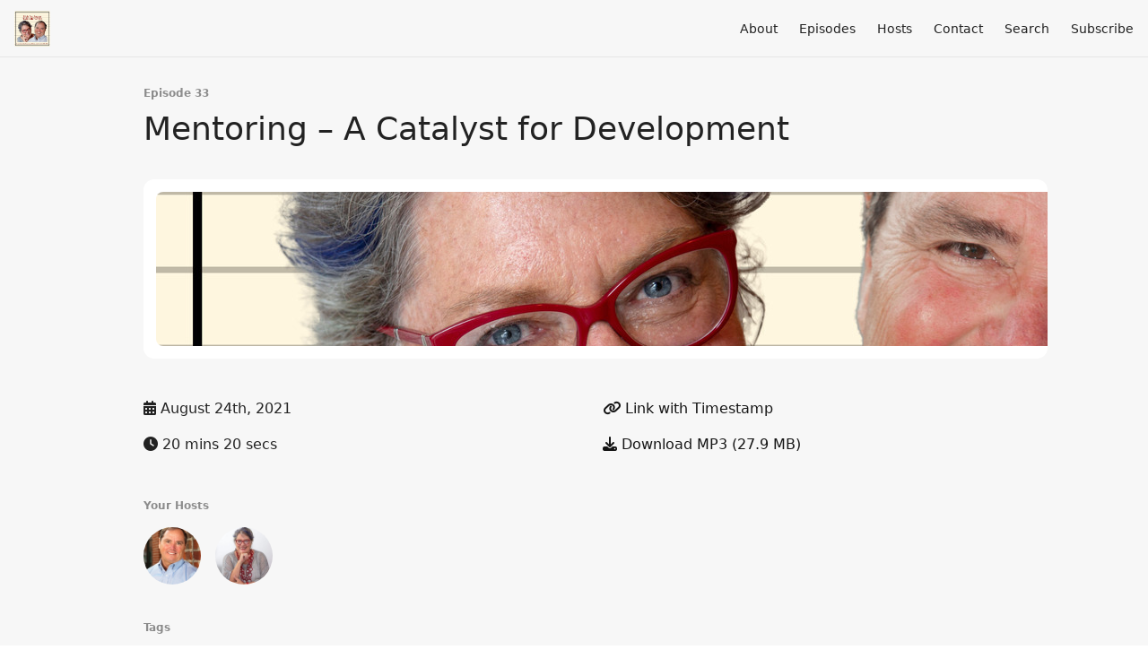

--- FILE ---
content_type: text/html; charset=utf-8
request_url: https://bobnjoyce.fireside.fm/33
body_size: 4849
content:
<!DOCTYPE html>
<html>
  <head>
    <meta charset="utf-8" />
    <meta content="IE=edge,chrome=1" http-equiv="X-UA-Compatible" />
    <meta content="width=device-width, initial-scale=1" name="viewport" />
    <meta name="generator" content="Fireside 2.1">
    <meta name="title" content="Bob &#39;n Joyce Talk HR &#39;n OD Episode 33: Mentoring – A Catalyst for Development">
    <title>Bob &#39;n Joyce Talk HR &#39;n OD Episode 33: Mentoring – A Catalyst for Development</title>
    <!--

        ______________                   ______________
        ___  ____/__(_)_____________________(_)_____  /____
        __  /_   __  /__  ___/  _ \_  ___/_  /_  __  /_  _ \
        _  __/   _  / _  /   /  __/(__  )_  / / /_/ / /  __/
        /_/      /_/  /_/    \___//____/ /_/  \__,_/  \___/

        Fireside v2.1

-->
    <link rel="canonical" href="https://bobnjoyce.fireside.fm/33">
    <meta name="description" content="The saying, “When the student is ready, the teacher will appear,” is at the heart of successful mentoring.  In this episode, we will explore mentoring programs and why some work but many don’t. 
">
    <meta name="author" content="Bob Stapleton and Joyce Wilson-Sanford">
      <meta name="apple-itunes-app" content="app-id=1540067908" />
    <link rel="alternate" type="application/rss+xml" title="Bob &#39;n Joyce Talk HR &#39;n OD RSS Feed" href="https://feeds.fireside.fm/bobnjoyce/rss" />
    <link rel="alternate" title="Bob &#39;n Joyce Talk HR &#39;n OD JSON Feed" type="application/json" href="https://bobnjoyce.fireside.fm/json" />

    <link rel="shortcut icon" type="image/png" href="https://media24.fireside.fm/file/fireside-images-2024/podcasts/images/2/21a7fe97-36a2-49c4-8588-48eaa67d32de/favicon.png?v=1" />
    <link rel="apple-touch-icon" type="image/png" href="https://media24.fireside.fm/file/fireside-images-2024/podcasts/images/2/21a7fe97-36a2-49c4-8588-48eaa67d32de/touch_icon_iphone.png?v=1" sizes="57x57" />
    <link rel="apple-touch-icon" type="image/png" href="https://media24.fireside.fm/file/fireside-images-2024/podcasts/images/2/21a7fe97-36a2-49c4-8588-48eaa67d32de/touch_icon_iphone.png?v=1" sizes="114x114" />
    <link rel="apple-touch-icon" type="image/png" href="https://media24.fireside.fm/file/fireside-images-2024/podcasts/images/2/21a7fe97-36a2-49c4-8588-48eaa67d32de/touch_icon_ipad.png?v=1" sizes="72x72" />
    <link rel="apple-touch-icon" type="image/png" href="https://media24.fireside.fm/file/fireside-images-2024/podcasts/images/2/21a7fe97-36a2-49c4-8588-48eaa67d32de/touch_icon_ipad.png?v=1" sizes="144x144" />

      <link rel="stylesheet" media="all" href="https://a.fireside.fm/assets/v1/themes/minimal-light-437fd5cddb7efa2fbf929e0c86cee6340b715395600cbf5e468ae67ee4fdf74a.css" data-turbolinks-track="true" />

    <meta name="csrf-param" content="authenticity_token" />
<meta name="csrf-token" content="2s2EMqjGzVRajlv5SUUls9cg8FjfCAXvIhx1Xg44W504mJuA6dy-JPWQ-fAokyRhooCNYKKoqI0q1Qy1xuV8Dw" />
    
    
    <script src="https://a.fireside.fm/assets/v1/sub-2fc9f7c040bd4f21d2448c82e2f985c50d3304f3892dd254273e92a54f2b9434.js" data-turbolinks-track="true"></script>
    

    


      <meta property="fb:app_id" content="373240746396508">
  <meta property="og:title" content="Mentoring – A Catalyst for Development" />
  <meta property="og:url" content="http://bobnjoyce.fireside.fm/33" />
  <meta property="og:type" content="website" />
  <meta property="og:description" content="The saying, “When the student is ready, the teacher will appear,” is at the heart of successful mentoring.  In this episode, we will explore mentoring programs and why some work but many don’t. 
" />
  <meta property="og:audio:secure_url" content="https://aphid.fireside.fm/d/1437767933/21a7fe97-36a2-49c4-8588-48eaa67d32de/59c8dc14-42b9-47ba-9db2-f95aa06a7e96.mp3" />
  <meta property="og:audio:type" content="audio/vnd.facebook.bridge" />
  <meta property="og:site_name" content="Bob &#39;n Joyce Talk HR &#39;n OD" />
  <meta property="og:image" content="https://media24.fireside.fm/file/fireside-images-2024/podcasts/images/2/21a7fe97-36a2-49c4-8588-48eaa67d32de/episodes/5/59c8dc14-42b9-47ba-9db2-f95aa06a7e96/cover_medium.jpg?v=1" />
  <meta property="og:imageWidth" content="1400" />
  <meta property="og:imageHeight" content="1400" />

    	<meta name="twitter:card" content="player" />
  <meta name="twitter:player" content="https://player.fireside.fm/v2/zH_zsLZA+-9luTVqo/twitter" />
  <meta name="twitter:player:width" content="290" />
  <meta name="twitter:player:height" content="58" />
  <meta name="twitter:player:stream" content="https://aphid.fireside.fm/d/1437767933/21a7fe97-36a2-49c4-8588-48eaa67d32de/59c8dc14-42b9-47ba-9db2-f95aa06a7e96.mp3" />
  <meta name="twitter:player:stream:content_type" content="audio/mpeg" />
  <meta name="twitter:site" content="@firesidefm">
  <meta name="twitter:url" content="https://bobnjoyce.fireside.fm/33">
  <meta name="twitter:title" content="Bob &#39;n Joyce Talk HR &#39;n OD Episode 33: Mentoring – A Catalyst for Development">
  <meta name="twitter:description" content="The saying, “When the student is ready, the teacher will appear,” is at the heart of successful mentoring.  In this episode, we will explore mentoring programs and why some work but many don’t. 
">
  <meta name="twitter:image" content="https://media24.fireside.fm/file/fireside-images-2024/podcasts/images/2/21a7fe97-36a2-49c4-8588-48eaa67d32de/episodes/5/59c8dc14-42b9-47ba-9db2-f95aa06a7e96/cover_medium.jpg?v=1">

  </head>
    <body>
    
<div id="fb-root"></div>

<header class="fixed-header">
  <a class="fixed-header-logo" href="http://bobnjoyce.fireside.fm">
    <img id="cover-small" src="https://media24.fireside.fm/file/fireside-images-2024/podcasts/images/2/21a7fe97-36a2-49c4-8588-48eaa67d32de/cover_small.jpg?v=1" />
</a>  <div class="fixed-header-hamburger">
    <span></span>
    <span></span>
    <span></span>
  </div>
  <ul class="fixed-header-nav">

      <li><a href="/about">About</a></li>

    <li><a href="/episodes">Episodes</a></li>

      <li><a href="/hosts">Hosts</a></li>


      <li><a href="/contact">Contact</a></li>


      <li><a href="/search">Search</a></li>




    <li><a href="/subscribe">Subscribe</a></li>
  </ul>
</header>


<main>
  


<header class="hero">
  <div class="hero-columns">
    <div class="hero-info">
        <h5>Episode 33</h5>
      <h1>Mentoring – A Catalyst for Development</h1>

      <div class="episode-details">
          <iframe src="https://player.fireside.fm/v3/zH_zsLZA+-9luTVqo?theme=light" width="100%" height="200" frameborder="0" scrolling="no" style="border-radius: 8px;"></iframe>
      </div>
      <div class="columns">
        <div class="column">
          <p>
            <i class="fas fa-calendar-alt" aria-hidden="true"></i>
            August 24th, 2021
          </p>
          <p>
            <i class="fas fa-clock" aria-hidden="true"></i>
            20 mins 20 secs
          </p>
        </div>
        <div class="column">
            <p>
              <a id="timestamp_link" href="/33?t=0"><i class="fas fa-link" aria-hidden="true"></i> Link with Timestamp</a>
            </p>
            <p>
              <a href="https://aphid.fireside.fm/d/1437767933/21a7fe97-36a2-49c4-8588-48eaa67d32de/59c8dc14-42b9-47ba-9db2-f95aa06a7e96.mp3"><i class="fas fa-download" aria-hidden="true"></i> Download MP3 (27.9 MB)</a>
            </p>
        </div>
      </div>
      <div class="columns">
        <div class="column">
          <h5>
            Your Hosts
          </h5>
          <ul class="episode-hosts">
              <li>
                <a title="Bob Stapleton" href="/hosts/bob">
                  <img src="https://media24.fireside.fm/file/fireside-images-2024/podcasts/images/2/21a7fe97-36a2-49c4-8588-48eaa67d32de/hosts/5/587a843c-1b50-4c71-89e9-aea4925b2df3/avatar_small.jpg?v=0" />
</a>              </li>
              <li>
                <a title="Joyce Wilson-Sanford" href="/hosts/joyce">
                  <img src="https://media24.fireside.fm/file/fireside-images-2024/podcasts/images/2/21a7fe97-36a2-49c4-8588-48eaa67d32de/hosts/b/bfb9e024-4fa4-4f2b-98dc-b0c1681033ab/avatar_small.jpg?v=0" />
</a>              </li>
          </ul>
        </div>
        <div class="column">
        </div>
      </div>
        <h5>Tags</h5>
        <div class="tags">
            <a class="tag" href="/tags/mentoring"><i class="fas fa-tag" aria-hidden="true"></i> mentoring</a>
            <a class="tag" href="/tags/organizational%20development"><i class="fas fa-tag" aria-hidden="true"></i> organizational development</a>
            <a class="tag" href="/tags/od"><i class="fas fa-tag" aria-hidden="true"></i> od</a>
            <a class="tag" href="/tags/leadership"><i class="fas fa-tag" aria-hidden="true"></i> leadership</a>
            <a class="tag" href="/tags/human%20resources"><i class="fas fa-tag" aria-hidden="true"></i> human resources</a>
            <a class="tag" href="/tags/hr"><i class="fas fa-tag" aria-hidden="true"></i> hr</a>
            <a class="tag" href="/tags/executive"><i class="fas fa-tag" aria-hidden="true"></i> executive</a>
            <a class="tag" href="/tags/csuite"><i class="fas fa-tag" aria-hidden="true"></i> csuite</a>
            <a class="tag" href="/tags/business"><i class="fas fa-tag" aria-hidden="true"></i> business</a>
        </div>
    </div>
  </div>
</header>

<nav class="links link-list-inline-row">
  <ul>
      <li><a class="btn btn--small" href="https://feeds.fireside.fm/bobnjoyce/rss"><i class="fas fa-rss" aria-hidden="true"></i> RSS</a></li>
      <li><a class="btn btn--small" href="https://podcasts.apple.com/us/podcast/bob-n-joyce-talk-hr-n-od/id1540067908"><i class="fab fa-apple" aria-hidden="true"></i> Apple Podcasts</a></li>
      <li><a class="btn btn--small" href="https://music.amazon.com/podcasts/3f6e30cd-1a46-43c7-b96d-8494b4c10752/Bob-n-Joyce-Talk-HR-n-OD"><i class="fab fa-amazon" aria-hidden="true"></i> Amazon Music</a></li>
      <li><a class="btn btn--small" href="https://www.breaker.audio/bob-n-joyce-talk-hr-n-od"><i class="fas fa-headphones" aria-hidden="true"></i> Breaker</a></li>
      <li><a class="btn btn--small" href="https://castbox.fm/channel/Bob-&#39;n-Joyce-Talk-HR-&#39;n-OD-id3517330?country=us"><i class="fas fa-headphones" aria-hidden="true"></i> Castbox</a></li>
      <li><a class="btn btn--small" href="https://castro.fm/podcast/ed32cd3a-597f-4928-a2f1-44b4be5ecf54"><i class="fas fa-headphones" aria-hidden="true"></i> Castro</a></li>
      <li><a class="btn btn--small" href="https://pca.st/wmsme0xm"><i class="fas fa-headphones" aria-hidden="true"></i> Pocket Casts</a></li>
      <li><a class="btn btn--small" href="https://open.spotify.com/show/2Dgl25rA2uK8eNCyv0C3Mb?si=lghlW807Sg-Pw7Sq6Q8hRw"><i class="fab fa-spotify" aria-hidden="true"></i> Spotify</a></li>
      <li><a class="btn btn--small" href="https://www.stitcher.com/podcast/bob-n-joyce-talk-hr-n-od"><i class="fas fa-headphones" aria-hidden="true"></i> Stitcher</a></li>
      <li><a class="btn btn--small" href="http://tun.in/pj6OZ"><i class="fas fa-headphones" aria-hidden="true"></i> TuneIn</a></li>
      <li>
    <a href="#share_modal" class="btn btn--small" data-modal><i class="fas fa-share-square fa-fw" aria-hidden="true"></i> Share</a>
  </li>

  </ul>
</nav>


<section class="split">
  <div class="split-primary prose">
    <header class="section-header">
      <h3>
        About this Episode
      </h3>
    </header>

    <p>The saying, “When the student is ready, the teacher will appear,” is at the heart of successful mentoring. In this episode, we will explore mentoring programs and why some work but many don’t. The dilemma that unfolded in today’s podcast is that while the merits of mentoring relationships are critical to organizational success, both Bob’nJoyce had bad experiences with formal mentoring programs.</p>

<p>In this episode, we will:</p>

<ul>
<li>Explore the pitfalls of former mentoring programs</li>
<li>Discuss the importance of a learning culture </li>
<li>Describe the necessary conditions for mentoring to flourish</li>
<li>Provide practical tips that work</li>
</ul>

<p>No doubt the need for great mentoring has never been greater. In this episode, we play in the mentoring sandbox, get a little messy, but there are nuggets to add to your OD/HR skills toolbox. Enjoy…</p>




  </div>

  <aside class="split-secondary">
  </aside>
</section>


  <nav class="episode-nav">
      <a class="btn" href="/32">← Previous episode</a>
      <a class="btn" href="/34">Next episode →</a>
  </nav>
</main>

<footer class="footer">
  <h5 class="footer-title">
    <strong>
      Bob &#39;n Joyce Talk HR &#39;n OD
    </strong>
        is © 2026 by Bob Stapleton and Joyce Wilson-Sanford
  </h5>
  <ul class="footer-nav">
      <li><a href="/about">About</a></li>

    <li><a href="/episodes">Episodes</a></li>

      <li><a href="/hosts">Hosts</a></li>


      <li><a href="/contact">Contact</a></li>


      <li><a href="/search">Search</a></li>




    <li><a href="/subscribe">Subscribe</a></li>
  </ul>
</footer>


<div id="share_modal" class="modal">
  <header class="modal-header">
    Share This Episode
  </header>
  <div class="modal-content">
    <form action="#" accept-charset="UTF-8" method="post"><input type="hidden" name="authenticity_token" value="tWBKBw5ZCvdwWGwMhBBx3FBOZCQT0EQ0QZlo1Bs23KbbPXp4FRMzXL10u7k9Nlyay_X2cKmsLQt3mV3bWeE8Ow" autocomplete="off" />
      <h5>Episode Link</h5>
      <input type="text" name="share_url" id="share_url" value="https://bobnjoyce.fireside.fm/33" />
      <p>A direct link to this episode page.</p>

      <h5>Embeddable Audio Player</h5>
      <input type="text" name="embed" id="embed" value="&lt;iframe src=&quot;https://player.fireside.fm/v3/zH_zsLZA+-9luTVqo?theme=dark&quot; width=&quot;100%&quot; height=&quot;200&quot; frameborder=&quot;0&quot; scrolling=&quot;no&quot; style=&quot;border-radius: 8px;&quot;&gt;&lt;/iframe&gt;" />
      <p>Paste this code to embed an HTML5 audio player with controls.</p>
      <h5>Download URL</h5>
      <input type="text" name="share_url" id="share_url" value="https://aphid.fireside.fm/d/1437767933/21a7fe97-36a2-49c4-8588-48eaa67d32de/59c8dc14-42b9-47ba-9db2-f95aa06a7e96.mp3" />
      <p>Useful if you want to create a direct download link, embed in your own player, post from another publishing engine, link to from Patreon, etc.'</p>
</form>    <h5>Social Network Quick Links</h5>
    <div class="modal-share">
      <a class="twitter-share-button"
        data-size="large"
        data-url="https://bobnjoyce.fireside.fm/33"
        data-via="firesidefm"
        href="https://twitter.com/intent/tweet?text=I%27m+listening+to+Bob+%27n+Joyce+Talk+HR+%27n+OD+Episode+33%3A+Mentoring+%E2%80%93+A+Catalyst+for+Development">
        Tweet</a>

      <div class="fb-share-button"
        data-href="https://bobnjoyce.fireside.fm/33"
        data-layout="button"
        data-size="large">
      </div>
    </div>
  </div>
</div>


<script>
  // Get the timecode (in seconds) from the URL
  var seconds = getUrlParameter('t');

  $(function() {
    // Create a new instance of the MediaElement Player
    $('#audio_player').mediaelementplayer({
      audioHeight: 40,
      startVolume: 1.0,
      alwaysShowHours: true,
      features: ['playpause','progress','current','|','duration','volume','speed'],
      success: function(mediaElement, originalNode) {
        mediaElement.addEventListener('loadeddata', function() {
          // Player is ready
          // Set the playhead based on URL parameters
          if (parseInt(seconds) > 0) {
            mediaElement.setCurrentTime(parseInt(seconds));
          }
        }, false);

        // When the user actually presses play, send a request to Aphid to track
        // the play and update the play-count in a more accurate fashion.
        // This avoids the false-downloads that Safari generates on page-load.
        var playcount = 0;
        mediaElement.addEventListener('playing', function() {
          if (playcount==0) {
            jQuery.get("https://aphid.fireside.fm/d/1437767933/21a7fe97-36a2-49c4-8588-48eaa67d32de/59c8dc14-42b9-47ba-9db2-f95aa06a7e96.mp3");
            playcount += 1;
          }
        }, false);

        // Listener to update the Link with Timecode URL
        mediaElement.addEventListener('timeupdate', function(e) {
          $("#timestamp_link").prop("href", "/33?t=" + parseInt(mediaElement.currentTime));
        }, false);
      }
    });

    // Activate modals
    $('a[data-modal]').click(function(event) {
      $(this).modal({
        fadeDuration: 100,
      });
      return false;
    });
  });

  // Twitter Share code
  window.twttr = (function(d, s, id) {
    var js, fjs = d.getElementsByTagName(s)[0],
      t = window.twttr || {};
    if (d.getElementById(id)) return t;
    js = d.createElement(s);
    js.id = id;
    js.src = "https://platform.twitter.com/widgets.js";
    fjs.parentNode.insertBefore(js, fjs);

    t._e = [];
    t.ready = function(f) {
      t._e.push(f);
    };

    return t;
  }(document, "script", "twitter-wjs"));

  // Facebook Share Code
  (function(d, s, id) {
    var js, fjs = d.getElementsByTagName(s)[0];
    if (d.getElementById(id)) return;
    js = d.createElement(s); js.id = id;
    js.src = "//connect.facebook.net/en_US/sdk.js#xfbml=1&version=v2.7&appId=199922820059602";
    fjs.parentNode.insertBefore(js, fjs);
	}(document, 'script', 'facebook-jssdk'));

</script>

    <footer class="site-footer">
  <a title="Powered by Fireside" class="fireside-link" href="https://fireside.fm">
    <img style="margin-bottom: .5em;" src="https://a.fireside.fm/assets/v1/logo/logo-256x256-cb70064014cf3a936afe95853012c1386e4be20a9e7ac677316e591a99fb2999.png" />
    <span>Powered by Fireside</span>
</a></footer>

    
  </body>
</html>
